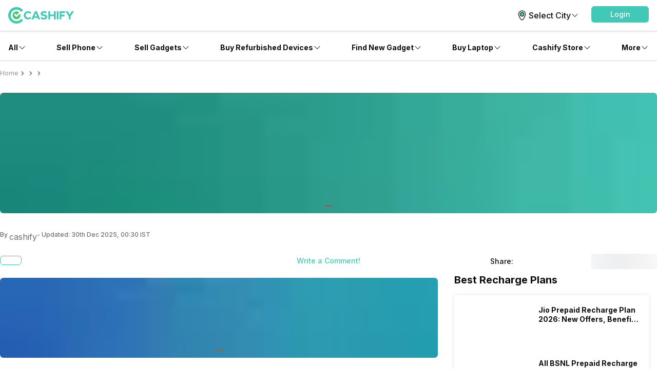

--- FILE ---
content_type: image/svg+xml
request_url: https://s3ng.cashify.in/imageLibrary/twittericon_78f5993ef5e5.svg?w=60&blur=30
body_size: 501
content:
<svg xmlns="http://www.w3.org/2000/svg" width="36" height="36" viewBox="0 0 36 36"><g data-name="Group 6407"><path d="M0 0h36v36H0z" data-name="Rectangle 11618" style="fill:none" transform="translate(-1481 -6155.5) translate(1481 6155.5)"/><path d="M15.606 27.329c-3.729 0-6.676-.651-8.087-1.787l-.028-.024-.025-.025a1.15 1.15 0 0 1-.3-1.21l.013-.036a1.17 1.17 0 0 1 1.066-.733 9.6 9.6 0 0 0 2.549-.355 4.83 4.83 0 0 1-2.548-2.933 1.044 1.044 0 0 1 .36-1.216 1 1 0 0 1 .314-.157 7.05 7.05 0 0 1-1.437-2.594l-.009-.03v-.03a1.072 1.072 0 0 1 1.018-1.316 5.5 5.5 0 0 1-.411-1.251 5.25 5.25 0 0 1 .552-3.493l.139-.284a.772.772 0 0 1 1.234-.201l.253.253a11.9 11.9 0 0 0 6.872 3.766 5.47 5.47 0 0 1 1.475-3.155 5.18 5.18 0 0 1 3.7-1.635h.009a7.4 7.4 0 0 1 3.061 1c.658-.215 1.452-.549 2.274-.9a1.04 1.04 0 0 1 1.163.2 1.02 1.02 0 0 1 .221 1.122q-.089.25-.2.49a1 1 0 0 1 .3.209 1.12 1.12 0 0 1 .279 1.05l-.007.029a4.3 4.3 0 0 1-1.726 2.363c-.135 7.13-5.494 12.873-12.074 12.873zm-6.83-2.511a15.4 15.4 0 0 0 6.83 1.206 10.23 10.23 0 0 0 7.584-3.452 12.36 12.36 0 0 0 3.186-8.389v-.04a.77.77 0 0 1 .411-.683 2.78 2.78 0 0 0 1.2-1.332.772.772 0 0 1-.744-1.216 4 4 0 0 0 .292-.46c-.711.3-1.386.567-1.971.744a.84.84 0 0 1-.645-.069 6.4 6.4 0 0 0-2.594-.934 4.08 4.08 0 0 0-3.919 4.129.774.774 0 0 1-.923.758 13.55 13.55 0 0 1-7.866-3.959 3.87 3.87 0 0 0-.254 2.262 4.8 4.8 0 0 0 1.135 2.2.772.772 0 0 1-.785 1.255 3.5 3.5 0 0 1-.723-.273 6.5 6.5 0 0 0 2.243 2.6.772.772 0 0 1-.494 1.412 3.5 3.5 0 0 1-1.025-.231 3.52 3.52 0 0 0 2.812 1.993.772.772 0 0 1 .229 1.444 9.3 9.3 0 0 1-3.977 1.031zm0 0" data-name="004-twitter"/></g></svg>

--- FILE ---
content_type: application/javascript; charset=UTF-8
request_url: https://www.cashify.in/gpro_/_next/static/chunks/982-1739ba48ac207d58.js
body_size: 5382
content:
try{let e="undefined"!=typeof window?window:"undefined"!=typeof global?global:"undefined"!=typeof globalThis?globalThis:"undefined"!=typeof self?self:{},t=(new e.Error).stack;t&&(e._sentryDebugIds=e._sentryDebugIds||{},e._sentryDebugIds[t]="98bcc04b-917a-4ddf-a626-82f90e480bba",e._sentryDebugIdIdentifier="sentry-dbid-98bcc04b-917a-4ddf-a626-82f90e480bba")}catch(e){}"use strict";(self.webpackChunk_N_E=self.webpackChunk_N_E||[]).push([[982],{27673:(e,t,n)=>{n.d(t,{V:()=>c});var r=n(35695),a=n(12115),o=n(95962),i=n(30548),s=n(26797);function l(e,t){let n=new s.K(e,(0,o.O)().cashifyUrl);for(let e in t)n.searchParams.set(e,t[e]);return n.toString()}let c=e=>{let t=(0,r.useRouter)(),n=(0,a.useCallback)(async e=>{let{href:n,serviceType:r,params:a}=e;if(n){let e=l(n,a),c=i.$.instance.findServiceByUrl(e);if((null==c?void 0:c.serviceType)===r){let n=new s.K(e,(0,o.O)().cashifyUrl);t.push("".concat(n.pathname).concat(n.search))}else if(n.startsWith("/")){let t=new s.K(e,(0,o.O)().cashifyUrl);window.location.href="".concat(t.pathname).concat(t.search)}else window.location.href=e}return null},[t]),c=(0,a.useCallback)(async e=>{let{href:n,serviceType:r,params:a}=e;if(n){let e=l(n,a),c=i.$.instance.findServiceByUrl(e);if((null==c?void 0:c.serviceType)===r){let n=new s.K(e,(0,o.O)().cashifyUrl);t.replace("".concat(n.pathname).concat(n.search))}else if(n.startsWith("/")){let t=new s.K(e,(0,o.O)().cashifyUrl);window.location.replace("".concat(t.pathname).concat(t.search))}else window.location.replace(e)}},[t]);return{navigate:n,push:n,replace:c,reset:c,resetTo:async(e,t)=>{await c(t)},popTo:async()=>t.back(),pop:async()=>t.back(),goBack:async()=>t.back(),canGoBack:async()=>!0,goToHome:async()=>t.push("/"),openLink:(0,a.useCallback)(async e=>{let{href:t,params:n}=e;t&&(t=l(t,n),window.location.assign(t))},[]),openExternalLink:async e=>{window.open(e,"_blank")}}}},35695:(e,t,n)=>{var r=n(18999);n.o(r,"usePathname")&&n.d(t,{usePathname:function(){return r.usePathname}}),n.o(r,"useRouter")&&n.d(t,{useRouter:function(){return r.useRouter}}),n.o(r,"useSearchParams")&&n.d(t,{useSearchParams:function(){return r.useSearchParams}})},36557:(e,t,n)=>{n.d(t,{Jr:()=>p,QF:()=>c,cE:()=>y,mw:()=>s,ux:()=>i});var r=n(47154),a=n(89474);let o={WEB:"web",M_WEB:"m-web",APP:"app",SERVER:"server"},i=()=>{if(r.v.isNative())return!1;if(!r.v.isServer()){var e;return/(iPhone|iPod|iPad).*AppleWebKit.*Safari/i.test(null==(e=navigator)?void 0:e.userAgent)}return!1},s=()=>{var e;if(r.v.isServer())return o.SERVER;let t=/iPhone|iPad|iPod|Android/i.test(null==(e=navigator)?void 0:e.userAgent);return r.v.isWebView()||r.v.isNative()?o.APP:t?o.M_WEB:o.WEB},l=async()=>await a.r.cookie.getItem("csh_app_ins"),c=async()=>{let e=s();switch(e){case o.APP:{let t=await l();if("3"===t||r.v.isAndroid())return"cashifyapp";if("4"===t||r.v.isIos())return"cashifyios";return e}case o.WEB:return"cashify";case o.M_WEB:return"cashifymobile";default:return e}},y=e=>{let t,n=e.userAgent,r=n.match(/(opera|chrome|safari|firefox|msie|trident(?=\/))\/?\s*(\d+)/i)||[];return/trident/i.test(r[1])?{name:"IE",version:(t=/\brv[ :]+(\d+)/g.exec(n)||[])[1]||""}:"Chrome"===r[1]&&null!==(t=n.match(/\b(OPR|Edge)\/(\d+)/))?{name:t.slice(1).join(" ").replace("OPR","Opera"),version:r[1]}:{name:(r=r[2]?[r[1],r[2]]:[e.appName,e.appVersion,"-?"])[0],version:r[1]}},p=()=>{var e,t;if(r.v.isNative()||r.v.isServer())return!1;let n=null==(t=window)||null==(e=t.navigator)?void 0:e.userAgent;return/Android/i.test(n)&&/wv/.test(n)}},50118:(e,t,n)=>{n.d(t,{default:()=>y,v:()=>c});var r=n(95155),a=n(52596),o=n(12115),i=n(44527),s=n(42068);let l=(e,t)=>n=>{t&&t(n),e(n)},c=e=>{let{children:t,className:n,title:c,renderNode:y,disableTouchListener:p,disableHoverListener:u,disableFocusListener:f=!0,enterDelay:m=100,leaveDelay:d=100,distance:b=16,anchor:h="bottom",parentRefId:T}=e,[w,g]=(0,o.useState)(!1),[v,k]=(0,o.useState)({left:0,top:0}),E=o.useRef(null),H=o.useRef(null),j=e=>{switch(h){case"left":k({left:e.left-b,top:e.top+(e.height>>1)});break;case"top":k({left:e.left+(e.width>>1),top:e.top-b});break;case"right":k({left:e.right+b,top:e.top+(e.height>>1)});break;default:k({left:e.left+(e.width>>1),top:e.bottom+b})}};function O(e){var t,n;let r;w||(g(!0),j(T?null==(t=document.getElementById(T))?void 0:t.getBoundingClientRect():null==(n=e.target)?void 0:n.getBoundingClientRect()))}let S=e=>{clearTimeout(E.current),clearTimeout(H.current),m?E.current=setTimeout(()=>{O(e)},m):O(e)},x=()=>{w&&g(!1)},P=()=>{clearTimeout(E.current),clearTimeout(H.current),H.current=setTimeout(()=>{x()},d)},M=e=>{let{onMouseOver:t,onMouseLeave:n,onFocus:r,onBlur:a,onTouchStart:o,onTouchEnd:i}=e,s={};return p||(s.onTouchStart=l(S,o),s.onTouchEnd=l(P,i)),u||(s.onMouseOver=l(S,t),s.onMouseLeave=l(P,n)),f||(s.onFocus=l(S,r),s.onBlur=l(P,a)),s};return(0,r.jsxs)(r.Fragment,{children:[o.Children.map(t,e=>u&&f&&p?e:o.isValidElement(e)?o.cloneElement(e,M(e.props)):void 0),(0,r.jsxs)(i.D,{className:(0,a.A)((()=>{switch(h){case"left":return"-translate-x-full -translate-y-1/2";case"top":return"-translate-x-1/2 -translate-y-full";case"right":return"translate-x-0 -translate-y-1/2";default:return"-translate-x-1/2 translate-y-0"}})(),w&&"opacity-1",!w&&"opacity-0","fixed z-30 bg-transparent","transition-opacity duration-300 ",n),style:{left:v.left,top:v.top},children:[w&&y,w&&!y&&(0,r.jsx)(s.p,{className:(0,a.A)("inline-block px-2 py-1","max-w-prose text-sm font-medium text-secondary-text","shadow-sm bg-secondary-bg/60 rounded-lg"),children:c})]})]})},y=c},59173:(e,t,n)=>{n.d(t,{XB:()=>p,Y5:()=>c,n1:()=>d});let r="__typedJsonJsonObjectMetadataInformation__";function a(e){let t;if("function"==typeof e)t=e;else{if("object"!=typeof e)return"undefined";t=e.constructor}if("name"in t&&"string"==typeof t.name)return t.name;{let e=t.toString().match(/function (\w*)/);return null===e?"undefined":e[1]}}function o(e){switch(typeof e){case"string":case"number":case"boolean":return!0}return e instanceof String||e===String||e instanceof Number||e===Number||e instanceof Boolean||e===Boolean}function i(e){let t;for(var n=arguments.length,r=Array(n>1?n-1:0),a=1;a<n;a++)r[a-1]=arguments[a];let o={};if(null==e)throw TypeError("Cannot convert undefined or null to object");for(let n of(Object.keys(e).forEach(t=>{o[t]=e[t]}),r))null!=(t=n)&&Object.keys(t).forEach(e=>{t.hasOwnProperty(e)&&(o[e]=t[e])});return o}class s{constructor(){this.exclude=!1,this.filter=[]}}class l{get className(){return this._className?this._className:a(this.classType)}set className(e){this._className=e}get dataMembers(){return this._dataMembers}get knownTypes(){let e={};return this._knownTypes.forEach(t=>{e[l.getKnownTypeNameFromType(t)]=t}),e}static getFromType(e){let t=!(arguments.length>1)||void 0===arguments[1]||arguments[1],n=null,a="function"==typeof e?e.prototype:e;return a&&(a.hasOwnProperty(r)?n=a[r]:t&&a[r]&&(n=a[r]),n&&n.isExplicitlyMarked)?n:null}static getFromInstance(e){let t=!(arguments.length>1)||void 0===arguments[1]||arguments[1];return l.getFromType(Object.getPrototypeOf(e),t)}static getKnownTypeNameFromType(e){let t=l.getFromType(e,!1);return t?t.className:a(e)}static getKnownTypeNameFromInstance(e){let t=l.getFromInstance(e,!1);return t?t.className:a(e.constructor)}static sortMembersCompare(e,t){if("number"!=typeof e.order&&"number"!=typeof t.order){if(e.name<t.name)return -1;else if(e.name>t.name)return 1}else if("number"!=typeof e.order)return 1;else if("number"!=typeof t.order)return -1;else if(e.order<t.order)return -1;else if(e.order>t.order)return 1;else if(e.name<t.name)return -1;else if(e.name>t.name)return 1;return 0}setKnownType(e){-1===this._knownTypes.indexOf(e)&&this._knownTypes.push(e)}addMember(e){Object.keys(this._dataMembers).forEach(t=>{if(this._dataMembers[t].name===e.name)throw Error("A member with the name '".concat(e.name,"' already exists."))}),this._dataMembers[e.key]=e}sortMembers(){let e=[];Object.keys(this._dataMembers).forEach(t=>{e.push(this._dataMembers[t])}),e=e.sort(l.sortMembersCompare),this._dataMembers={},e.forEach(e=>{this._dataMembers[e.key]=e})}constructor(){this.filter=[],this._dataMembers={},this._knownTypes=[],this.isExplicitlyMarked=!1}}function c(e){let t="function"==typeof e?{}:e||{},n=t.initializer,o=e=>{var o;let i,s,c=0;if(e.prototype.hasOwnProperty(r)?i=e.prototype[r]:(i=new l,(s=e.prototype[r])&&(Object.keys(s.dataMembers).forEach(e=>{i.dataMembers[e]=s.dataMembers[e]}),Object.keys(s.knownTypes).forEach(e=>{i.setKnownType(s.knownTypes[e])})),Object.defineProperty(e.prototype,r,{enumerable:!1,configurable:!1,writable:!1,value:i})),i.classType=e,i.isExplicitlyMarked=!0,i.filter=null!=(o=t.filter)?o:[],t.name&&(i.className=t.name),t.knownTypes){c=0;try{t.knownTypes.forEach(e=>{if(void 0===e)throw TypeError("Known type #".concat(c++," is undefined."));i.setKnownType(e)})}catch(t){console.error(TypeError("@JsonObject: ".concat(t instanceof Error?t.message:t," (on '").concat(a(e),"')")))}}"function"==typeof n&&(i.initializer=n)};return"function"==typeof e?(o(e),null):o}class y{}function p(e){let t=new s,n=e||{};return(e,o)=>{let i,s,c="".concat(a(e),".").concat(o.toString());if("function"==typeof e)throw TypeError("@JsonMember cannot be used on a static property ('".concat(c,"')."));if("function"==typeof e[o])throw TypeError("@JsonMember cannot be used on a method property ('".concat(c,"')."));if((t={...t,...n}).key=o.toString(),t.name=n.name||o.toString(),t.exclude=!!n.exclude&&n.exclude,t.name===r)throw Error("@JsonMember: '".concat(t.name,"' is a reserved name."));if(n.hasOwnProperty("type")&&void 0===n.type)throw TypeError("@JsonMember: 'type' of '".concat(c,"' is undefined."));!function e(t,n){let r=arguments.length>2&&void 0!==arguments[2]&&arguments[2];if(t.elements&&("function"==typeof t.elements&&(t.elements={type:t.elements}),t.type||(t.type=Array)),t.type===Array)if(t.elements)e(t.elements,"".concat(n,"[]"),!0);else if(r);else throw Error("No valid 'elements' option was specified for '".concat(n,"'."));if("function"!=typeof t.type)throw Error("No valid 'type' option was specified for '".concat(n,"'."))}(t,c),e.hasOwnProperty(r)?i=e[r]:(i=new l,(s=e[r])&&Object.keys(s.dataMembers).forEach(e=>{i.dataMembers[e]=s.dataMembers[e]}),Object.defineProperty(e,r,{enumerable:!1,configurable:!1,writable:!1,value:i})),(function e(t){let n=[];return n.push(t.type),t.elements&&(n=n.concat(e(t.elements))),n})(t).forEach(e=>{i.setKnownType(e)});try{i.addMember(t)}catch(e){throw Error("Member '".concat(t.name,"' already exists on '").concat(a(i.classType),"'."))}}}class u{static writeObject(e,t){var n;let r=l.getFromInstance(e),a=r?r.classType:e.constructor;return u.writeToJsonObject(e,{objectType:a,maxCallStack:t.maxCallStack||1e3,enableTypeHints:t.enableTypeHints,typeHintPropertyKey:null!=(n=t.typeHintPropertyKey)?n:"",filter:t.filter})}static writeToJsonObject(e,t){let n,r,a=arguments.length>2&&void 0!==arguments[2]?arguments[2]:0;if(a>t.maxCallStack)throw TypeError("writeToJsonObject::Converting circular structure to JSON --\x3e ".concat(JSON.stringify(e)));if(null!=e)if(o(e)||e instanceof Date)n=e;else if(e instanceof Array){n=[];let r=0,o=e.length;for(;r<o;r++)n.push(u.writeToJsonObject(e[r],{maxCallStack:t.maxCallStack,elements:t.elements?t.elements.elements:null,enableTypeHints:t.enableTypeHints,objectType:t.elements?t.elements.type:Object,requireTypeHints:t.requireTypeHints,typeHintPropertyKey:t.typeHintPropertyKey},a))}else{if(r=l.getFromInstance(e),t&&"function"==typeof t.filter&&t.filter(null,null,null==r?void 0:r.filter))return null;r&&"function"==typeof r.serializer?n=r.serializer(e):(n={},t.enableTypeHints&&(t.requireTypeHints||e.constructor!==t.objectType)&&(n[t.typeHintPropertyKey]=l.getKnownTypeNameFromInstance(e)),r?(r.sortMembers(),Object.keys(r.dataMembers).forEach(a=>{let o=null==r?void 0:r.dataMembers[a];if(o&&!(null==o?void 0:o.exclude)){let r=u.writeToJsonObject(e[a],{maxCallStack:t.maxCallStack,elements:o.elements,emitDefault:o.emitDefaultValue,enableTypeHints:t.enableTypeHints,name:o.name,objectType:o.type,requireTypeHints:t.requireTypeHints,typeHintPropertyKey:t.typeHintPropertyKey});t&&"function"==typeof t.filter&&t.filter(o.name,r,o.filter)||(n[o.name]=r)}},a++)):Object.keys(e).forEach(r=>{n[r]=u.writeToJsonObject(e[r],{maxCallStack:t.maxCallStack,enableTypeHints:t.enableTypeHints,objectType:Object,requireTypeHints:t.requireTypeHints,typeHintPropertyKey:t.typeHintPropertyKey},a++)}))}else n=t.emitDefault?function(e){switch(e){case Number:return 0;case String:return"";case Boolean:return!1;case Array:return[];default:return new e}}(t.objectType):e;return n}}class f{static readObject(e,t,n){var r;let a=l.getFromType(t),o="object"==typeof e?e:JSON.parse(e,n.reviver);return f.readJsonToInstance(o,{objectType:t,elements:null,maxCallStack:n.maxCallStack||1e3,typeHintPropertyKey:null!=(r=n.typeHintPropertyKey)?r:"",enableTypeHints:n.enableTypeHints,strictTypeHintMode:!0,knownTypes:a?a.knownTypes:{}})}static readJsonToInstance(e,t){var n,r,s,c;let p,u,m,d,b,h=arguments.length>2&&void 0!==arguments[2]?arguments[2]:0;if(h>t.maxCallStack)throw TypeError("readJsonToInstance::Converting circular JSON to instance --\x3e ".concat(JSON.stringify(e)));if(null!=e)if(o(t.objectType))p=e.constructor!==t.objectType?function(e,t){switch(e){case"boolean":if("boolean"==typeof t)return t;if("number"==typeof t)return parseInt(t.toString(),10)>0;return t.toString();case"number":if(!1===t)return 0;if(t.toString().indexOf("."))return parseFloat(t);return parseInt(t,10);case"string":return t.toString()}throw TypeError("Expected value to be of type '".concat(e,"', got '").concat(a(t.constructor),"' for value '").concat(t,"'"))}(a(t.objectType).toLowerCase(),e):e;else if(t.objectType===Array){if(r=e,"function"==typeof Array.isArray?!Array.isArray(r):!(r instanceof Array))if(!1===e)e=[];else throw TypeError("Expected value to be of type 'Array', got '".concat(a(e.constructor),"'."));p=[],e.forEach(e=>{p.push(f.readJsonToInstance(e,{elements:t.elements?t.elements.elements:null,enableTypeHints:t.enableTypeHints,maxCallStack:t.maxCallStack,knownTypes:t.knownTypes,objectType:t.elements?t.elements.type:e.type,requireTypeHints:t.requireTypeHints,strictTypeHintMode:t.strictTypeHintMode,typeHintPropertyKey:t.typeHintPropertyKey},h))})}else if(t.objectType===Date)if("string"==typeof e)p=new Date(e);else if(e instanceof Date)p=e;else if(!1===e)p=null;else throw TypeError("Expected value to be of type 'string', got '".concat(typeof e,"'."));else if(t.objectType===y)p=e;else{if((d=e[t.typeHintPropertyKey])&&t.enableTypeHints){if("string"!=typeof d)throw TypeError("Type-hint (".concat(t.typeHintPropertyKey,") must be a string."));if(!t.knownTypes||!t.knownTypes[d])throw Error("'".concat(d,"' is not a known type."));if(t.strictTypeHintMode&&(s=t.knownTypes[d])!==(c=t.objectType)&&!(s.prototype instanceof c))throw Error("'".concat(d,"' is not a subtype of '").concat(a(t.objectType),"'."));m=t.knownTypes[d],u=l.getFromType(m)}else{if(t.enableTypeHints&&t.requireTypeHints)throw Error("Missing required type-hint.");m=t.objectType,u=l.getFromType(t.objectType)}u&&!1!==e?"function"==typeof u.initializer?p=u.initializer(e)||null:t&&"function"==typeof t.filter&&t.filter(null,null,u.filter)||(u.sortMembers(),p=new m,Object.keys(u.dataMembers).forEach(n=>{var r,a,o,s,l,c;let y=null==u?void 0:u.dataMembers[n];b=f.readJsonToInstance(e[null!=(r=null==y?void 0:y.name)?r:""],{maxCallStack:t.maxCallStack,elements:null!=(a=null==y?void 0:y.elements)?a:null,enableTypeHints:t.enableTypeHints,isRequired:null==y?void 0:y.isRequired,knownTypes:i(null!=(o=t.knownTypes)?o:{},null!=(s=null==u?void 0:u.knownTypes)?s:{}),objectType:null!=(l=null==y?void 0:y.type)?l:Object,requireTypeHints:t.requireTypeHints,strictTypeHintMode:t.strictTypeHintMode,typeHintPropertyKey:t.typeHintPropertyKey},h++),t&&"function"==typeof t.filter&&t.filter(null==y?void 0:y.name,b,null==y?void 0:y.filter)&&(b=null),null!=b&&(p[n]=b)})):(p={},Object.keys(e).forEach(n=>{if(e[n]&&n!==t.typeHintPropertyKey){var r;let a;null!=e[n]&&(a=e[n].constructor),p[n]=f.readJsonToInstance(e[n],{elements:null,maxCallStack:t.maxCallStack,enableTypeHints:t.enableTypeHints,knownTypes:t.knownTypes,objectType:a,requireTypeHints:t.requireTypeHints,typeHintPropertyKey:t.typeHintPropertyKey},h++)}}))}else{if(t.isRequired)throw Error("Missing required member.");p=e}return p}}let m={enableTypeHints:!0,typeHintPropertyKey:"__type",maxCallStack:1e3},d={config:e=>{m=i(m,e)},stringify:(e,t)=>(t=i(m,t||{}),JSON.stringify(u.writeObject(e,i(m,t||{})),t.replacer)),serialize:(e,t)=>u.writeObject(e,i(m,t||{})),parse:(e,t,n)=>t&&l.getFromType(t)?f.readObject(e,t,i(m,n||{})):JSON.parse(e,n&&n.reviver),tryParse:(e,t,n)=>{try{return n=i(m,n||{}),d.parse(e,t,n)}catch(e){}return t?new t:null}}}}]);